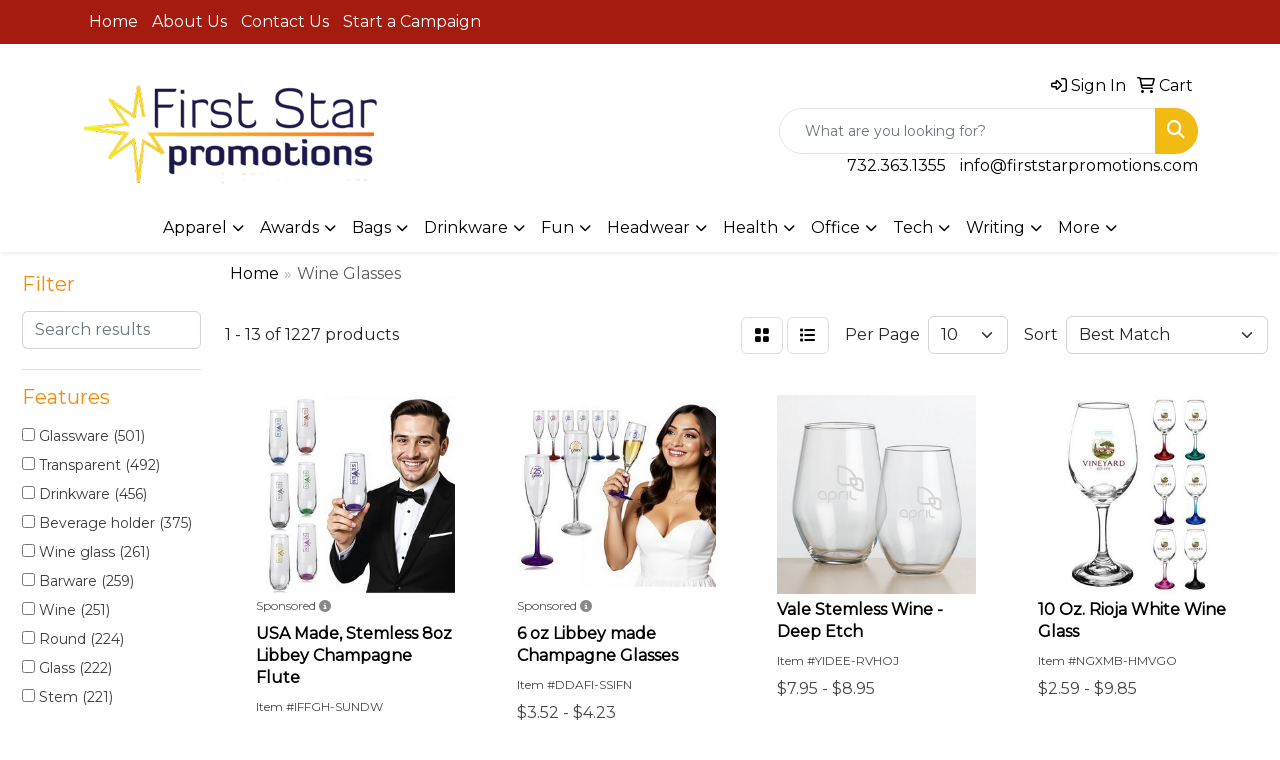

--- FILE ---
content_type: text/html
request_url: https://www.firststarpromo.com/ws/ws.dll/StartSrch?UID=26946&WENavID=19134612
body_size: 11383
content:
<!DOCTYPE html>
<html lang="en"><head>
<meta charset="utf-8">
<meta http-equiv="X-UA-Compatible" content="IE=edge">
<meta name="viewport" content="width=device-width, initial-scale=1">
<!-- The above 3 meta tags *must* come first in the head; any other head content must come *after* these tags -->


<link href="/distsite/styles/8/css/bootstrap.min.css" rel="stylesheet" />
<link href="https://fonts.googleapis.com/css?family=Open+Sans:400,600|Oswald:400,600" rel="stylesheet">
<link href="/distsite/styles/8/css/owl.carousel.min.css" rel="stylesheet">
<link href="/distsite/styles/8/css/nouislider.css" rel="stylesheet">
<!--<link href="/distsite/styles/8/css/menu.css" rel="stylesheet"/>-->
<link href="/distsite/styles/8/css/flexslider.css" rel="stylesheet">
<link href="/distsite/styles/8/css/all.min.css" rel="stylesheet">
<link href="/distsite/styles/8/css/slick/slick.css" rel="stylesheet"/>
<link href="/distsite/styles/8/css/lightbox/lightbox.css" rel="stylesheet"  />
<link href="/distsite/styles/8/css/yamm.css" rel="stylesheet" />
<!-- Custom styles for this theme -->
<link href="/we/we.dll/StyleSheet?UN=26946&Type=WETheme&TS=C45470.4041898148" rel="stylesheet">
<!-- Custom styles for this theme -->
<link href="/we/we.dll/StyleSheet?UN=26946&Type=WETheme-PS&TS=C45470.4041898148" rel="stylesheet">


<!-- HTML5 shim and Respond.js for IE8 support of HTML5 elements and media queries -->
<!--[if lt IE 9]>
      <script src="https://oss.maxcdn.com/html5shiv/3.7.3/html5shiv.min.js"></script>
      <script src="https://oss.maxcdn.com/respond/1.4.2/respond.min.js"></script>
    <![endif]-->

</head>

<body style="background:#fff;">


  <!-- Slide-Out Menu -->
  <div id="filter-menu" class="filter-menu">
    <button id="close-menu" class="btn-close"></button>
    <div class="menu-content">
      
<aside class="filter-sidebar">



<div class="filter-section first">
	<h2>Filter</h2>
	 <div class="input-group mb-3">
	 <input type="text" style="border-right:0;" placeholder="Search results" class="form-control text-search-within-results" name="SearchWithinResults" value="" maxlength="100" onkeyup="HandleTextFilter(event);">
	  <label class="input-group-text" style="background-color:#fff;"><a  style="display:none;" href="javascript:void(0);" class="remove-filter" data-toggle="tooltip" title="Clear" onclick="ClearTextFilter();"><i class="far fa-times" aria-hidden="true"></i> <span class="fa-sr-only">x</span></a></label>
	</div>
</div>

<a href="javascript:void(0);" class="clear-filters"  style="display:none;" onclick="ClearDrillDown();">Clear all filters</a>

<div class="filter-section"  style="display:none;">
	<h2>Categories</h2>

	<div class="filter-list">

	 

		<!-- wrapper for more filters -->
        <div class="show-filter">

		</div><!-- showfilters -->

	</div>

		<a href="#" class="show-more"  style="display:none;" >Show more</a>
</div>


<div class="filter-section" >
	<h2>Features</h2>

		<div class="filter-list">

	  		<div class="checkbox"><label><input class="filtercheckbox" type="checkbox" name="2|Glassware" ><span> Glassware (501)</span></label></div><div class="checkbox"><label><input class="filtercheckbox" type="checkbox" name="2|Transparent" ><span> Transparent (492)</span></label></div><div class="checkbox"><label><input class="filtercheckbox" type="checkbox" name="2|Drinkware" ><span> Drinkware (456)</span></label></div><div class="checkbox"><label><input class="filtercheckbox" type="checkbox" name="2|Beverage holder" ><span> Beverage holder (375)</span></label></div><div class="checkbox"><label><input class="filtercheckbox" type="checkbox" name="2|Wine glass" ><span> Wine glass (261)</span></label></div><div class="checkbox"><label><input class="filtercheckbox" type="checkbox" name="2|Barware" ><span> Barware (259)</span></label></div><div class="checkbox"><label><input class="filtercheckbox" type="checkbox" name="2|Wine" ><span> Wine (251)</span></label></div><div class="checkbox"><label><input class="filtercheckbox" type="checkbox" name="2|Round" ><span> Round (224)</span></label></div><div class="checkbox"><label><input class="filtercheckbox" type="checkbox" name="2|Glass" ><span> Glass (222)</span></label></div><div class="checkbox"><label><input class="filtercheckbox" type="checkbox" name="2|Stem" ><span> Stem (221)</span></label></div><div class="show-filter"><div class="checkbox"><label><input class="filtercheckbox" type="checkbox" name="2|Long stem" ><span> Long stem (138)</span></label></div><div class="checkbox"><label><input class="filtercheckbox" type="checkbox" name="2|Stemware" ><span> Stemware (123)</span></label></div><div class="checkbox"><label><input class="filtercheckbox" type="checkbox" name="2|Wide mouth" ><span> Wide mouth (116)</span></label></div><div class="checkbox"><label><input class="filtercheckbox" type="checkbox" name="2|Drink holder" ><span> Drink holder (115)</span></label></div><div class="checkbox"><label><input class="filtercheckbox" type="checkbox" name="2|Hand wash" ><span> Hand wash (108)</span></label></div><div class="checkbox"><label><input class="filtercheckbox" type="checkbox" name="2|Wine holder" ><span> Wine holder (108)</span></label></div><div class="checkbox"><label><input class="filtercheckbox" type="checkbox" name="2|Flute" ><span> Flute (106)</span></label></div><div class="checkbox"><label><input class="filtercheckbox" type="checkbox" name="2|Champagne" ><span> Champagne (99)</span></label></div><div class="checkbox"><label><input class="filtercheckbox" type="checkbox" name="2|Round base" ><span> Round base (99)</span></label></div><div class="checkbox"><label><input class="filtercheckbox" type="checkbox" name="2|Plastic" ><span> Plastic (98)</span></label></div><div class="checkbox"><label><input class="filtercheckbox" type="checkbox" name="2|Winery" ><span> Winery (93)</span></label></div><div class="checkbox"><label><input class="filtercheckbox" type="checkbox" name="2|Reusable" ><span> Reusable (82)</span></label></div><div class="checkbox"><label><input class="filtercheckbox" type="checkbox" name="2|Wine glasses" ><span> Wine glasses (81)</span></label></div><div class="checkbox"><label><input class="filtercheckbox" type="checkbox" name="2|Footed" ><span> Footed (79)</span></label></div><div class="checkbox"><label><input class="filtercheckbox" type="checkbox" name="2|Acrylic" ><span> Acrylic (74)</span></label></div><div class="checkbox"><label><input class="filtercheckbox" type="checkbox" name="2|Beverage container" ><span> Beverage container (71)</span></label></div><div class="checkbox"><label><input class="filtercheckbox" type="checkbox" name="2|Bpa free" ><span> Bpa free (71)</span></label></div><div class="checkbox"><label><input class="filtercheckbox" type="checkbox" name="2|Goblet" ><span> Goblet (68)</span></label></div><div class="checkbox"><label><input class="filtercheckbox" type="checkbox" name="2|Crystal" ><span> Crystal (67)</span></label></div><div class="checkbox"><label><input class="filtercheckbox" type="checkbox" name="2|Dishwasher safe" ><span> Dishwasher safe (67)</span></label></div><div class="checkbox"><label><input class="filtercheckbox" type="checkbox" name="2|Clear" ><span> Clear (66)</span></label></div><div class="checkbox"><label><input class="filtercheckbox" type="checkbox" name="2|Red wine" ><span> Red wine (66)</span></label></div><div class="checkbox"><label><input class="filtercheckbox" type="checkbox" name="2|Champagne flute" ><span> Champagne flute (65)</span></label></div><div class="checkbox"><label><input class="filtercheckbox" type="checkbox" name="2|Drinking" ><span> Drinking (64)</span></label></div><div class="checkbox"><label><input class="filtercheckbox" type="checkbox" name="2|Decanters" ><span> Decanters (63)</span></label></div><div class="checkbox"><label><input class="filtercheckbox" type="checkbox" name="2|Gifts" ><span> Gifts (63)</span></label></div><div class="checkbox"><label><input class="filtercheckbox" type="checkbox" name="2|Restaurant" ><span> Restaurant (62)</span></label></div><div class="checkbox"><label><input class="filtercheckbox" type="checkbox" name="2|Crystal glass" ><span> Crystal glass (60)</span></label></div><div class="checkbox"><label><input class="filtercheckbox" type="checkbox" name="2|Round bowl" ><span> Round bowl (59)</span></label></div><div class="checkbox"><label><input class="filtercheckbox" type="checkbox" name="2|Carafes" ><span> Carafes (58)</span></label></div><div class="checkbox"><label><input class="filtercheckbox" type="checkbox" name="2|Wine taster" ><span> Wine taster (56)</span></label></div><div class="checkbox"><label><input class="filtercheckbox" type="checkbox" name="2|Cocktail" ><span> Cocktail (55)</span></label></div><div class="checkbox"><label><input class="filtercheckbox" type="checkbox" name="2|Flat bottom" ><span> Flat bottom (55)</span></label></div><div class="checkbox"><label><input class="filtercheckbox" type="checkbox" name="2|Glasses" ><span> Glasses (55)</span></label></div><div class="checkbox"><label><input class="filtercheckbox" type="checkbox" name="2|Circle" ><span> Circle (54)</span></label></div><div class="checkbox"><label><input class="filtercheckbox" type="checkbox" name="2|Whiskey" ><span> Whiskey (54)</span></label></div><div class="checkbox"><label><input class="filtercheckbox" type="checkbox" name="2|Spirits" ><span> Spirits (52)</span></label></div><div class="checkbox"><label><input class="filtercheckbox" type="checkbox" name="2|10 oz." ><span> 10 oz. (51)</span></label></div><div class="checkbox"><label><input class="filtercheckbox" type="checkbox" name="2|Kitchenware" ><span> Kitchenware (47)</span></label></div><div class="checkbox"><label><input class="filtercheckbox" type="checkbox" name="2|Recyclable" ><span> Recyclable (47)</span></label></div></div>

			<!-- wrapper for more filters -->
			<div class="show-filter">

			</div><!-- showfilters -->
 		</div>
		<a href="#" class="show-more"  >Show more</a>


</div>


<div class="filter-section" >
	<h2>Colors</h2>

		<div class="filter-list">

		  	<div class="checkbox"><label><input class="filtercheckbox" type="checkbox" name="1|Clear" ><span> Clear (956)</span></label></div><div class="checkbox"><label><input class="filtercheckbox" type="checkbox" name="1|Black" ><span> Black (103)</span></label></div><div class="checkbox"><label><input class="filtercheckbox" type="checkbox" name="1|Red" ><span> Red (97)</span></label></div><div class="checkbox"><label><input class="filtercheckbox" type="checkbox" name="1|Blue" ><span> Blue (89)</span></label></div><div class="checkbox"><label><input class="filtercheckbox" type="checkbox" name="1|Pink" ><span> Pink (69)</span></label></div><div class="checkbox"><label><input class="filtercheckbox" type="checkbox" name="1|Green" ><span> Green (61)</span></label></div><div class="checkbox"><label><input class="filtercheckbox" type="checkbox" name="1|Purple" ><span> Purple (61)</span></label></div><div class="checkbox"><label><input class="filtercheckbox" type="checkbox" name="1|Silver" ><span> Silver (47)</span></label></div><div class="checkbox"><label><input class="filtercheckbox" type="checkbox" name="1|Clear." ><span> Clear. (44)</span></label></div><div class="checkbox"><label><input class="filtercheckbox" type="checkbox" name="1|White" ><span> White (32)</span></label></div><div class="show-filter"><div class="checkbox"><label><input class="filtercheckbox" type="checkbox" name="1|Clear/red" ><span> Clear/red (29)</span></label></div><div class="checkbox"><label><input class="filtercheckbox" type="checkbox" name="1|Clear/blue" ><span> Clear/blue (26)</span></label></div><div class="checkbox"><label><input class="filtercheckbox" type="checkbox" name="1|Clear/green" ><span> Clear/green (22)</span></label></div><div class="checkbox"><label><input class="filtercheckbox" type="checkbox" name="1|Gold" ><span> Gold (22)</span></label></div><div class="checkbox"><label><input class="filtercheckbox" type="checkbox" name="1|Clear/green stem" ><span> Clear/green stem (21)</span></label></div><div class="checkbox"><label><input class="filtercheckbox" type="checkbox" name="1|Clear/yellow stem" ><span> Clear/yellow stem (20)</span></label></div><div class="checkbox"><label><input class="filtercheckbox" type="checkbox" name="1|Clear/purple" ><span> Clear/purple (17)</span></label></div><div class="checkbox"><label><input class="filtercheckbox" type="checkbox" name="1|Clear/orange" ><span> Clear/orange (16)</span></label></div><div class="checkbox"><label><input class="filtercheckbox" type="checkbox" name="1|Clear/pink" ><span> Clear/pink (16)</span></label></div><div class="checkbox"><label><input class="filtercheckbox" type="checkbox" name="1|Clear/yellow" ><span> Clear/yellow (16)</span></label></div><div class="checkbox"><label><input class="filtercheckbox" type="checkbox" name="1|Clear/blue stem" ><span> Clear/blue stem (15)</span></label></div><div class="checkbox"><label><input class="filtercheckbox" type="checkbox" name="1|Clear/red stem" ><span> Clear/red stem (15)</span></label></div><div class="checkbox"><label><input class="filtercheckbox" type="checkbox" name="1|Various" ><span> Various (15)</span></label></div><div class="checkbox"><label><input class="filtercheckbox" type="checkbox" name="1|Clear/orange stem" ><span> Clear/orange stem (14)</span></label></div><div class="checkbox"><label><input class="filtercheckbox" type="checkbox" name="1|Rose gold" ><span> Rose gold (14)</span></label></div><div class="checkbox"><label><input class="filtercheckbox" type="checkbox" name="1|Clear/black stem" ><span> Clear/black stem (13)</span></label></div><div class="checkbox"><label><input class="filtercheckbox" type="checkbox" name="1|Clear/white" ><span> Clear/white (11)</span></label></div><div class="checkbox"><label><input class="filtercheckbox" type="checkbox" name="1|Yellow" ><span> Yellow (11)</span></label></div><div class="checkbox"><label><input class="filtercheckbox" type="checkbox" name="1|Clear/purple stem" ><span> Clear/purple stem (10)</span></label></div><div class="checkbox"><label><input class="filtercheckbox" type="checkbox" name="1|Orange" ><span> Orange (10)</span></label></div><div class="checkbox"><label><input class="filtercheckbox" type="checkbox" name="1|Clear/black" ><span> Clear/black (9)</span></label></div><div class="checkbox"><label><input class="filtercheckbox" type="checkbox" name="1|Clear/black/blue/red/green" ><span> Clear/black/blue/red/green (8)</span></label></div><div class="checkbox"><label><input class="filtercheckbox" type="checkbox" name="1|Clear/blue led" ><span> Clear/blue led (8)</span></label></div><div class="checkbox"><label><input class="filtercheckbox" type="checkbox" name="1|Clear/green led" ><span> Clear/green led (8)</span></label></div><div class="checkbox"><label><input class="filtercheckbox" type="checkbox" name="1|Clear/orange led" ><span> Clear/orange led (8)</span></label></div><div class="checkbox"><label><input class="filtercheckbox" type="checkbox" name="1|Clear/pink led" ><span> Clear/pink led (8)</span></label></div><div class="checkbox"><label><input class="filtercheckbox" type="checkbox" name="1|Clear/purple led" ><span> Clear/purple led (8)</span></label></div><div class="checkbox"><label><input class="filtercheckbox" type="checkbox" name="1|Clear/red led" ><span> Clear/red led (8)</span></label></div><div class="checkbox"><label><input class="filtercheckbox" type="checkbox" name="1|Clear/white led" ><span> Clear/white led (8)</span></label></div><div class="checkbox"><label><input class="filtercheckbox" type="checkbox" name="1|Clear/yellow led" ><span> Clear/yellow led (8)</span></label></div><div class="checkbox"><label><input class="filtercheckbox" type="checkbox" name="1|Clear/brown stem" ><span> Clear/brown stem (7)</span></label></div><div class="checkbox"><label><input class="filtercheckbox" type="checkbox" name="1|Clear/white/blue/red/green" ><span> Clear/white/blue/red/green (6)</span></label></div><div class="checkbox"><label><input class="filtercheckbox" type="checkbox" name="1|Gray" ><span> Gray (6)</span></label></div><div class="checkbox"><label><input class="filtercheckbox" type="checkbox" name="1|Pink/clear" ><span> Pink/clear (5)</span></label></div><div class="checkbox"><label><input class="filtercheckbox" type="checkbox" name="1|Black/clear" ><span> Black/clear (4)</span></label></div><div class="checkbox"><label><input class="filtercheckbox" type="checkbox" name="1|Brass" ><span> Brass (4)</span></label></div><div class="checkbox"><label><input class="filtercheckbox" type="checkbox" name="1|Clear glass" ><span> Clear glass (4)</span></label></div><div class="checkbox"><label><input class="filtercheckbox" type="checkbox" name="1|Clear/assorted" ><span> Clear/assorted (4)</span></label></div><div class="checkbox"><label><input class="filtercheckbox" type="checkbox" name="1|Frosted clear/black" ><span> Frosted clear/black (4)</span></label></div><div class="checkbox"><label><input class="filtercheckbox" type="checkbox" name="1|Transparent" ><span> Transparent (4)</span></label></div></div>


			<!-- wrapper for more filters -->
			<div class="show-filter">

			</div><!-- showfilters -->

		  </div>

		<a href="#" class="show-more"  >Show more</a>
</div>


<div class="filter-section"  >
	<h2>Price Range</h2>
	<div class="filter-price-wrap">
		<div class="filter-price-inner">
			<div class="input-group">
				<span class="input-group-text input-group-text-white">$</span>
				<input type="text" class="form-control form-control-sm filter-min-prices" name="min-prices" value="" placeholder="Min" onkeyup="HandlePriceFilter(event);">
			</div>
			<div class="input-group">
				<span class="input-group-text input-group-text-white">$</span>
				<input type="text" class="form-control form-control-sm filter-max-prices" name="max-prices" value="" placeholder="Max" onkeyup="HandlePriceFilter(event);">
			</div>
		</div>
		<a href="javascript:void(0)" onclick="SetPriceFilter();" ><i class="fa-solid fa-chevron-right"></i></a>
	</div>
</div>

<div class="filter-section"   >
	<h2>Quantity</h2>
	<div class="filter-price-wrap mb-2">
		<input type="text" class="form-control form-control-sm filter-quantity" value="" placeholder="Qty" onkeyup="HandleQuantityFilter(event);">
		<a href="javascript:void(0)" onclick="SetQuantityFilter();"><i class="fa-solid fa-chevron-right"></i></a>
	</div>
</div>




	</aside>

    </div>
</div>




	<div class="container-fluid">
		<div class="row">

			<div class="col-md-3 col-lg-2">
        <div class="d-none d-md-block">
          <div id="desktop-filter">
            
<aside class="filter-sidebar">



<div class="filter-section first">
	<h2>Filter</h2>
	 <div class="input-group mb-3">
	 <input type="text" style="border-right:0;" placeholder="Search results" class="form-control text-search-within-results" name="SearchWithinResults" value="" maxlength="100" onkeyup="HandleTextFilter(event);">
	  <label class="input-group-text" style="background-color:#fff;"><a  style="display:none;" href="javascript:void(0);" class="remove-filter" data-toggle="tooltip" title="Clear" onclick="ClearTextFilter();"><i class="far fa-times" aria-hidden="true"></i> <span class="fa-sr-only">x</span></a></label>
	</div>
</div>

<a href="javascript:void(0);" class="clear-filters"  style="display:none;" onclick="ClearDrillDown();">Clear all filters</a>

<div class="filter-section"  style="display:none;">
	<h2>Categories</h2>

	<div class="filter-list">

	 

		<!-- wrapper for more filters -->
        <div class="show-filter">

		</div><!-- showfilters -->

	</div>

		<a href="#" class="show-more"  style="display:none;" >Show more</a>
</div>


<div class="filter-section" >
	<h2>Features</h2>

		<div class="filter-list">

	  		<div class="checkbox"><label><input class="filtercheckbox" type="checkbox" name="2|Glassware" ><span> Glassware (501)</span></label></div><div class="checkbox"><label><input class="filtercheckbox" type="checkbox" name="2|Transparent" ><span> Transparent (492)</span></label></div><div class="checkbox"><label><input class="filtercheckbox" type="checkbox" name="2|Drinkware" ><span> Drinkware (456)</span></label></div><div class="checkbox"><label><input class="filtercheckbox" type="checkbox" name="2|Beverage holder" ><span> Beverage holder (375)</span></label></div><div class="checkbox"><label><input class="filtercheckbox" type="checkbox" name="2|Wine glass" ><span> Wine glass (261)</span></label></div><div class="checkbox"><label><input class="filtercheckbox" type="checkbox" name="2|Barware" ><span> Barware (259)</span></label></div><div class="checkbox"><label><input class="filtercheckbox" type="checkbox" name="2|Wine" ><span> Wine (251)</span></label></div><div class="checkbox"><label><input class="filtercheckbox" type="checkbox" name="2|Round" ><span> Round (224)</span></label></div><div class="checkbox"><label><input class="filtercheckbox" type="checkbox" name="2|Glass" ><span> Glass (222)</span></label></div><div class="checkbox"><label><input class="filtercheckbox" type="checkbox" name="2|Stem" ><span> Stem (221)</span></label></div><div class="show-filter"><div class="checkbox"><label><input class="filtercheckbox" type="checkbox" name="2|Long stem" ><span> Long stem (138)</span></label></div><div class="checkbox"><label><input class="filtercheckbox" type="checkbox" name="2|Stemware" ><span> Stemware (123)</span></label></div><div class="checkbox"><label><input class="filtercheckbox" type="checkbox" name="2|Wide mouth" ><span> Wide mouth (116)</span></label></div><div class="checkbox"><label><input class="filtercheckbox" type="checkbox" name="2|Drink holder" ><span> Drink holder (115)</span></label></div><div class="checkbox"><label><input class="filtercheckbox" type="checkbox" name="2|Hand wash" ><span> Hand wash (108)</span></label></div><div class="checkbox"><label><input class="filtercheckbox" type="checkbox" name="2|Wine holder" ><span> Wine holder (108)</span></label></div><div class="checkbox"><label><input class="filtercheckbox" type="checkbox" name="2|Flute" ><span> Flute (106)</span></label></div><div class="checkbox"><label><input class="filtercheckbox" type="checkbox" name="2|Champagne" ><span> Champagne (99)</span></label></div><div class="checkbox"><label><input class="filtercheckbox" type="checkbox" name="2|Round base" ><span> Round base (99)</span></label></div><div class="checkbox"><label><input class="filtercheckbox" type="checkbox" name="2|Plastic" ><span> Plastic (98)</span></label></div><div class="checkbox"><label><input class="filtercheckbox" type="checkbox" name="2|Winery" ><span> Winery (93)</span></label></div><div class="checkbox"><label><input class="filtercheckbox" type="checkbox" name="2|Reusable" ><span> Reusable (82)</span></label></div><div class="checkbox"><label><input class="filtercheckbox" type="checkbox" name="2|Wine glasses" ><span> Wine glasses (81)</span></label></div><div class="checkbox"><label><input class="filtercheckbox" type="checkbox" name="2|Footed" ><span> Footed (79)</span></label></div><div class="checkbox"><label><input class="filtercheckbox" type="checkbox" name="2|Acrylic" ><span> Acrylic (74)</span></label></div><div class="checkbox"><label><input class="filtercheckbox" type="checkbox" name="2|Beverage container" ><span> Beverage container (71)</span></label></div><div class="checkbox"><label><input class="filtercheckbox" type="checkbox" name="2|Bpa free" ><span> Bpa free (71)</span></label></div><div class="checkbox"><label><input class="filtercheckbox" type="checkbox" name="2|Goblet" ><span> Goblet (68)</span></label></div><div class="checkbox"><label><input class="filtercheckbox" type="checkbox" name="2|Crystal" ><span> Crystal (67)</span></label></div><div class="checkbox"><label><input class="filtercheckbox" type="checkbox" name="2|Dishwasher safe" ><span> Dishwasher safe (67)</span></label></div><div class="checkbox"><label><input class="filtercheckbox" type="checkbox" name="2|Clear" ><span> Clear (66)</span></label></div><div class="checkbox"><label><input class="filtercheckbox" type="checkbox" name="2|Red wine" ><span> Red wine (66)</span></label></div><div class="checkbox"><label><input class="filtercheckbox" type="checkbox" name="2|Champagne flute" ><span> Champagne flute (65)</span></label></div><div class="checkbox"><label><input class="filtercheckbox" type="checkbox" name="2|Drinking" ><span> Drinking (64)</span></label></div><div class="checkbox"><label><input class="filtercheckbox" type="checkbox" name="2|Decanters" ><span> Decanters (63)</span></label></div><div class="checkbox"><label><input class="filtercheckbox" type="checkbox" name="2|Gifts" ><span> Gifts (63)</span></label></div><div class="checkbox"><label><input class="filtercheckbox" type="checkbox" name="2|Restaurant" ><span> Restaurant (62)</span></label></div><div class="checkbox"><label><input class="filtercheckbox" type="checkbox" name="2|Crystal glass" ><span> Crystal glass (60)</span></label></div><div class="checkbox"><label><input class="filtercheckbox" type="checkbox" name="2|Round bowl" ><span> Round bowl (59)</span></label></div><div class="checkbox"><label><input class="filtercheckbox" type="checkbox" name="2|Carafes" ><span> Carafes (58)</span></label></div><div class="checkbox"><label><input class="filtercheckbox" type="checkbox" name="2|Wine taster" ><span> Wine taster (56)</span></label></div><div class="checkbox"><label><input class="filtercheckbox" type="checkbox" name="2|Cocktail" ><span> Cocktail (55)</span></label></div><div class="checkbox"><label><input class="filtercheckbox" type="checkbox" name="2|Flat bottom" ><span> Flat bottom (55)</span></label></div><div class="checkbox"><label><input class="filtercheckbox" type="checkbox" name="2|Glasses" ><span> Glasses (55)</span></label></div><div class="checkbox"><label><input class="filtercheckbox" type="checkbox" name="2|Circle" ><span> Circle (54)</span></label></div><div class="checkbox"><label><input class="filtercheckbox" type="checkbox" name="2|Whiskey" ><span> Whiskey (54)</span></label></div><div class="checkbox"><label><input class="filtercheckbox" type="checkbox" name="2|Spirits" ><span> Spirits (52)</span></label></div><div class="checkbox"><label><input class="filtercheckbox" type="checkbox" name="2|10 oz." ><span> 10 oz. (51)</span></label></div><div class="checkbox"><label><input class="filtercheckbox" type="checkbox" name="2|Kitchenware" ><span> Kitchenware (47)</span></label></div><div class="checkbox"><label><input class="filtercheckbox" type="checkbox" name="2|Recyclable" ><span> Recyclable (47)</span></label></div></div>

			<!-- wrapper for more filters -->
			<div class="show-filter">

			</div><!-- showfilters -->
 		</div>
		<a href="#" class="show-more"  >Show more</a>


</div>


<div class="filter-section" >
	<h2>Colors</h2>

		<div class="filter-list">

		  	<div class="checkbox"><label><input class="filtercheckbox" type="checkbox" name="1|Clear" ><span> Clear (956)</span></label></div><div class="checkbox"><label><input class="filtercheckbox" type="checkbox" name="1|Black" ><span> Black (103)</span></label></div><div class="checkbox"><label><input class="filtercheckbox" type="checkbox" name="1|Red" ><span> Red (97)</span></label></div><div class="checkbox"><label><input class="filtercheckbox" type="checkbox" name="1|Blue" ><span> Blue (89)</span></label></div><div class="checkbox"><label><input class="filtercheckbox" type="checkbox" name="1|Pink" ><span> Pink (69)</span></label></div><div class="checkbox"><label><input class="filtercheckbox" type="checkbox" name="1|Green" ><span> Green (61)</span></label></div><div class="checkbox"><label><input class="filtercheckbox" type="checkbox" name="1|Purple" ><span> Purple (61)</span></label></div><div class="checkbox"><label><input class="filtercheckbox" type="checkbox" name="1|Silver" ><span> Silver (47)</span></label></div><div class="checkbox"><label><input class="filtercheckbox" type="checkbox" name="1|Clear." ><span> Clear. (44)</span></label></div><div class="checkbox"><label><input class="filtercheckbox" type="checkbox" name="1|White" ><span> White (32)</span></label></div><div class="show-filter"><div class="checkbox"><label><input class="filtercheckbox" type="checkbox" name="1|Clear/red" ><span> Clear/red (29)</span></label></div><div class="checkbox"><label><input class="filtercheckbox" type="checkbox" name="1|Clear/blue" ><span> Clear/blue (26)</span></label></div><div class="checkbox"><label><input class="filtercheckbox" type="checkbox" name="1|Clear/green" ><span> Clear/green (22)</span></label></div><div class="checkbox"><label><input class="filtercheckbox" type="checkbox" name="1|Gold" ><span> Gold (22)</span></label></div><div class="checkbox"><label><input class="filtercheckbox" type="checkbox" name="1|Clear/green stem" ><span> Clear/green stem (21)</span></label></div><div class="checkbox"><label><input class="filtercheckbox" type="checkbox" name="1|Clear/yellow stem" ><span> Clear/yellow stem (20)</span></label></div><div class="checkbox"><label><input class="filtercheckbox" type="checkbox" name="1|Clear/purple" ><span> Clear/purple (17)</span></label></div><div class="checkbox"><label><input class="filtercheckbox" type="checkbox" name="1|Clear/orange" ><span> Clear/orange (16)</span></label></div><div class="checkbox"><label><input class="filtercheckbox" type="checkbox" name="1|Clear/pink" ><span> Clear/pink (16)</span></label></div><div class="checkbox"><label><input class="filtercheckbox" type="checkbox" name="1|Clear/yellow" ><span> Clear/yellow (16)</span></label></div><div class="checkbox"><label><input class="filtercheckbox" type="checkbox" name="1|Clear/blue stem" ><span> Clear/blue stem (15)</span></label></div><div class="checkbox"><label><input class="filtercheckbox" type="checkbox" name="1|Clear/red stem" ><span> Clear/red stem (15)</span></label></div><div class="checkbox"><label><input class="filtercheckbox" type="checkbox" name="1|Various" ><span> Various (15)</span></label></div><div class="checkbox"><label><input class="filtercheckbox" type="checkbox" name="1|Clear/orange stem" ><span> Clear/orange stem (14)</span></label></div><div class="checkbox"><label><input class="filtercheckbox" type="checkbox" name="1|Rose gold" ><span> Rose gold (14)</span></label></div><div class="checkbox"><label><input class="filtercheckbox" type="checkbox" name="1|Clear/black stem" ><span> Clear/black stem (13)</span></label></div><div class="checkbox"><label><input class="filtercheckbox" type="checkbox" name="1|Clear/white" ><span> Clear/white (11)</span></label></div><div class="checkbox"><label><input class="filtercheckbox" type="checkbox" name="1|Yellow" ><span> Yellow (11)</span></label></div><div class="checkbox"><label><input class="filtercheckbox" type="checkbox" name="1|Clear/purple stem" ><span> Clear/purple stem (10)</span></label></div><div class="checkbox"><label><input class="filtercheckbox" type="checkbox" name="1|Orange" ><span> Orange (10)</span></label></div><div class="checkbox"><label><input class="filtercheckbox" type="checkbox" name="1|Clear/black" ><span> Clear/black (9)</span></label></div><div class="checkbox"><label><input class="filtercheckbox" type="checkbox" name="1|Clear/black/blue/red/green" ><span> Clear/black/blue/red/green (8)</span></label></div><div class="checkbox"><label><input class="filtercheckbox" type="checkbox" name="1|Clear/blue led" ><span> Clear/blue led (8)</span></label></div><div class="checkbox"><label><input class="filtercheckbox" type="checkbox" name="1|Clear/green led" ><span> Clear/green led (8)</span></label></div><div class="checkbox"><label><input class="filtercheckbox" type="checkbox" name="1|Clear/orange led" ><span> Clear/orange led (8)</span></label></div><div class="checkbox"><label><input class="filtercheckbox" type="checkbox" name="1|Clear/pink led" ><span> Clear/pink led (8)</span></label></div><div class="checkbox"><label><input class="filtercheckbox" type="checkbox" name="1|Clear/purple led" ><span> Clear/purple led (8)</span></label></div><div class="checkbox"><label><input class="filtercheckbox" type="checkbox" name="1|Clear/red led" ><span> Clear/red led (8)</span></label></div><div class="checkbox"><label><input class="filtercheckbox" type="checkbox" name="1|Clear/white led" ><span> Clear/white led (8)</span></label></div><div class="checkbox"><label><input class="filtercheckbox" type="checkbox" name="1|Clear/yellow led" ><span> Clear/yellow led (8)</span></label></div><div class="checkbox"><label><input class="filtercheckbox" type="checkbox" name="1|Clear/brown stem" ><span> Clear/brown stem (7)</span></label></div><div class="checkbox"><label><input class="filtercheckbox" type="checkbox" name="1|Clear/white/blue/red/green" ><span> Clear/white/blue/red/green (6)</span></label></div><div class="checkbox"><label><input class="filtercheckbox" type="checkbox" name="1|Gray" ><span> Gray (6)</span></label></div><div class="checkbox"><label><input class="filtercheckbox" type="checkbox" name="1|Pink/clear" ><span> Pink/clear (5)</span></label></div><div class="checkbox"><label><input class="filtercheckbox" type="checkbox" name="1|Black/clear" ><span> Black/clear (4)</span></label></div><div class="checkbox"><label><input class="filtercheckbox" type="checkbox" name="1|Brass" ><span> Brass (4)</span></label></div><div class="checkbox"><label><input class="filtercheckbox" type="checkbox" name="1|Clear glass" ><span> Clear glass (4)</span></label></div><div class="checkbox"><label><input class="filtercheckbox" type="checkbox" name="1|Clear/assorted" ><span> Clear/assorted (4)</span></label></div><div class="checkbox"><label><input class="filtercheckbox" type="checkbox" name="1|Frosted clear/black" ><span> Frosted clear/black (4)</span></label></div><div class="checkbox"><label><input class="filtercheckbox" type="checkbox" name="1|Transparent" ><span> Transparent (4)</span></label></div></div>


			<!-- wrapper for more filters -->
			<div class="show-filter">

			</div><!-- showfilters -->

		  </div>

		<a href="#" class="show-more"  >Show more</a>
</div>


<div class="filter-section"  >
	<h2>Price Range</h2>
	<div class="filter-price-wrap">
		<div class="filter-price-inner">
			<div class="input-group">
				<span class="input-group-text input-group-text-white">$</span>
				<input type="text" class="form-control form-control-sm filter-min-prices" name="min-prices" value="" placeholder="Min" onkeyup="HandlePriceFilter(event);">
			</div>
			<div class="input-group">
				<span class="input-group-text input-group-text-white">$</span>
				<input type="text" class="form-control form-control-sm filter-max-prices" name="max-prices" value="" placeholder="Max" onkeyup="HandlePriceFilter(event);">
			</div>
		</div>
		<a href="javascript:void(0)" onclick="SetPriceFilter();" ><i class="fa-solid fa-chevron-right"></i></a>
	</div>
</div>

<div class="filter-section"   >
	<h2>Quantity</h2>
	<div class="filter-price-wrap mb-2">
		<input type="text" class="form-control form-control-sm filter-quantity" value="" placeholder="Qty" onkeyup="HandleQuantityFilter(event);">
		<a href="javascript:void(0)" onclick="SetQuantityFilter();"><i class="fa-solid fa-chevron-right"></i></a>
	</div>
</div>




	</aside>

          </div>
        </div>
			</div>

			<div class="col-md-9 col-lg-10">
				

				<ol class="breadcrumb"  >
              		<li><a href="https://www.firststarpromo.com" target="_top">Home</a></li>
             	 	<li class="active">Wine Glasses</li>
            	</ol>




				<div id="product-list-controls">

				
						<div class="d-flex align-items-center justify-content-between">
							<div class="d-none d-md-block me-3">
								1 - 13 of  1227 <span class="d-none d-lg-inline">products</span>
							</div>
					  
						  <!-- Right Aligned Controls -->
						  <div class="product-controls-right d-flex align-items-center">
       
              <button id="show-filter-button" class="btn btn-control d-block d-md-none"><i class="fa-solid fa-filter" aria-hidden="true"></i></button>

							
							<span class="me-3">
								<a href="/ws/ws.dll/StartSrch?UID=26946&WENavID=19134612&View=T&ST=26012206275756355904282510" class="btn btn-control grid" title="Change to Grid View"><i class="fa-solid fa-grid-2" aria-hidden="true"></i>  <span class="fa-sr-only">Grid</span></a>
								<a href="/ws/ws.dll/StartSrch?UID=26946&WENavID=19134612&View=L&ST=26012206275756355904282510" class="btn btn-control" title="Change to List View"><i class="fa-solid fa-list"></i> <span class="fa-sr-only">List</span></a>
							</span>
							
					  
							<!-- Number of Items Per Page -->
							<div class="me-2 d-none d-lg-block">
								<label>Per Page</label>
							</div>
							<div class="me-3 d-none d-md-block">
								<select class="form-select notranslate" onchange="GoToNewURL(this);" aria-label="Items per page">
									<option value="/ws/ws.dll/StartSrch?UID=26946&WENavID=19134612&ST=26012206275756355904282510&PPP=10" selected>10</option><option value="/ws/ws.dll/StartSrch?UID=26946&WENavID=19134612&ST=26012206275756355904282510&PPP=25" >25</option><option value="/ws/ws.dll/StartSrch?UID=26946&WENavID=19134612&ST=26012206275756355904282510&PPP=50" >50</option><option value="/ws/ws.dll/StartSrch?UID=26946&WENavID=19134612&ST=26012206275756355904282510&PPP=100" >100</option><option value="/ws/ws.dll/StartSrch?UID=26946&WENavID=19134612&ST=26012206275756355904282510&PPP=250" >250</option>
								
								</select>
							</div>
					  
							<!-- Sort By -->
							<div class="d-none d-lg-block me-2">
								<label>Sort</label>
							</div>
							<div>
								<select class="form-select" onchange="GoToNewURL(this);">
									<option value="/ws/ws.dll/StartSrch?UID=26946&WENavID=19134612&Sort=0" selected>Best Match</option><option value="/ws/ws.dll/StartSrch?UID=26946&WENavID=19134612&Sort=3">Most Popular</option><option value="/ws/ws.dll/StartSrch?UID=26946&WENavID=19134612&Sort=1">Price (Low to High)</option><option value="/ws/ws.dll/StartSrch?UID=26946&WENavID=19134612&Sort=2">Price (High to Low)</option>
								 </select>
							</div>
						  </div>
						</div>

			  </div>

				<!-- Product Results List -->
				<ul class="thumbnail-list"><li>
 <a href="https://www.firststarpromo.com/p/IFFGH-SUNDW/usa-made-stemless-8oz-libbey-champagne-flute" target="_parent" alt="USA Made, Stemless 8oz Libbey Champagne Flute" data-adid="68411|8585976" onclick="PostAdStatToService(958585976,1);">
 <div class="pr-list-grid">
		<img class="img-responsive" src="/ws/ws.dll/QPic?SN=68411&P=958585976&I=0&PX=300" alt="USA Made, Stemless 8oz Libbey Champagne Flute">
		<p class="pr-list-sponsored">Sponsored <span data-bs-toggle="tooltip" data-container="body" data-bs-placement="top" title="You're seeing this ad based on the product's relevance to your search query."><i class="fa fa-info-circle" aria-hidden="true"></i></span></p>
		<p class="pr-name">USA Made, Stemless 8oz Libbey Champagne Flute</p>
		<div class="pr-meta-row">
			<div class="product-reviews"  style="display:none;">
				<div class="rating-stars">
				<i class="fa-solid fa-star-sharp" aria-hidden="true"></i><i class="fa-solid fa-star-sharp" aria-hidden="true"></i><i class="fa-solid fa-star-sharp" aria-hidden="true"></i><i class="fa-solid fa-star-sharp" aria-hidden="true"></i><i class="fa-solid fa-star-sharp" aria-hidden="true"></i>
				</div>
				<span class="rating-count">(0)</span>
			</div>
			
		</div>
		<p class="pr-number"  ><span class="notranslate">Item #IFFGH-SUNDW</span></p>
		<p class="pr-price"  ><span class="notranslate">$4.52</span> - <span class="notranslate">$5.75</span></p>
 </div>
 </a>
</li>
<li>
 <a href="https://www.firststarpromo.com/p/DDAFI-SSIFN/6-oz-libbey-made-champagne-glasses" target="_parent" alt="6 oz Libbey made Champagne Glasses" data-adid="68411|8547487" onclick="PostAdStatToService(748547487,1);">
 <div class="pr-list-grid">
		<img class="img-responsive" src="/ws/ws.dll/QPic?SN=68411&P=748547487&I=0&PX=300" alt="6 oz Libbey made Champagne Glasses">
		<p class="pr-list-sponsored">Sponsored <span data-bs-toggle="tooltip" data-container="body" data-bs-placement="top" title="You're seeing this ad based on the product's relevance to your search query."><i class="fa fa-info-circle" aria-hidden="true"></i></span></p>
		<p class="pr-name">6 oz Libbey made Champagne Glasses</p>
		<div class="pr-meta-row">
			<div class="product-reviews"  style="display:none;">
				<div class="rating-stars">
				<i class="fa-solid fa-star-sharp" aria-hidden="true"></i><i class="fa-solid fa-star-sharp" aria-hidden="true"></i><i class="fa-solid fa-star-sharp" aria-hidden="true"></i><i class="fa-solid fa-star-sharp" aria-hidden="true"></i><i class="fa-solid fa-star-sharp" aria-hidden="true"></i>
				</div>
				<span class="rating-count">(0)</span>
			</div>
			
		</div>
		<p class="pr-number"  ><span class="notranslate">Item #DDAFI-SSIFN</span></p>
		<p class="pr-price"  ><span class="notranslate">$3.52</span> - <span class="notranslate">$4.23</span></p>
 </div>
 </a>
</li>
<a name="2" href="#" alt="Item 2"></a>
<li>
 <a href="https://www.firststarpromo.com/p/YIDEE-RVHOJ/vale-stemless-wine-deep-etch" target="_parent" alt="Vale Stemless Wine - Deep Etch">
 <div class="pr-list-grid">
		<img class="img-responsive" src="/ws/ws.dll/QPic?SN=64712&P=308142793&I=0&PX=300" alt="Vale Stemless Wine - Deep Etch">
		<p class="pr-name">Vale Stemless Wine - Deep Etch</p>
		<div class="pr-meta-row">
			<div class="product-reviews"  style="display:none;">
				<div class="rating-stars">
				<i class="fa-solid fa-star-sharp" aria-hidden="true"></i><i class="fa-solid fa-star-sharp" aria-hidden="true"></i><i class="fa-solid fa-star-sharp" aria-hidden="true"></i><i class="fa-solid fa-star-sharp" aria-hidden="true"></i><i class="fa-solid fa-star-sharp" aria-hidden="true"></i>
				</div>
				<span class="rating-count">(0)</span>
			</div>
			
		</div>
		<p class="pr-number"  ><span class="notranslate">Item #YIDEE-RVHOJ</span></p>
		<p class="pr-price"  ><span class="notranslate">$7.95</span> - <span class="notranslate">$8.95</span></p>
 </div>
 </a>
</li>
<a name="3" href="#" alt="Item 3"></a>
<li>
 <a href="https://www.firststarpromo.com/p/NGXMB-HMVGO/10-oz.-rioja-white-wine-glass" target="_parent" alt="10 Oz. Rioja White Wine Glass">
 <div class="pr-list-grid">
		<img class="img-responsive" src="/ws/ws.dll/QPic?SN=67337&P=913424110&I=0&PX=300" alt="10 Oz. Rioja White Wine Glass">
		<p class="pr-name">10 Oz. Rioja White Wine Glass</p>
		<div class="pr-meta-row">
			<div class="product-reviews"  style="display:none;">
				<div class="rating-stars">
				<i class="fa-solid fa-star-sharp active" aria-hidden="true"></i><i class="fa-solid fa-star-sharp active" aria-hidden="true"></i><i class="fa-solid fa-star-sharp active" aria-hidden="true"></i><i class="fa-solid fa-star-sharp active" aria-hidden="true"></i><i class="fa-solid fa-star-sharp active" aria-hidden="true"></i>
				</div>
				<span class="rating-count">(1)</span>
			</div>
			
		</div>
		<p class="pr-number"  ><span class="notranslate">Item #NGXMB-HMVGO</span></p>
		<p class="pr-price"  ><span class="notranslate">$2.59</span> - <span class="notranslate">$9.85</span></p>
 </div>
 </a>
</li>
<a name="4" href="#" alt="Item 4"></a>
<li>
 <a href="https://www.firststarpromo.com/p/RHXKF-HMTVA/6.25-oz.-premiere-flute-champagne-glass" target="_parent" alt="6.25 Oz. Premiere Flute Champagne Glass">
 <div class="pr-list-grid">
		<img class="img-responsive" src="/ws/ws.dll/QPic?SN=67337&P=543423134&I=0&PX=300" alt="6.25 Oz. Premiere Flute Champagne Glass">
		<p class="pr-name">6.25 Oz. Premiere Flute Champagne Glass</p>
		<div class="pr-meta-row">
			<div class="product-reviews"  style="display:none;">
				<div class="rating-stars">
				<i class="fa-solid fa-star-sharp" aria-hidden="true"></i><i class="fa-solid fa-star-sharp" aria-hidden="true"></i><i class="fa-solid fa-star-sharp" aria-hidden="true"></i><i class="fa-solid fa-star-sharp" aria-hidden="true"></i><i class="fa-solid fa-star-sharp" aria-hidden="true"></i>
				</div>
				<span class="rating-count">(0)</span>
			</div>
			
		</div>
		<p class="pr-number"  ><span class="notranslate">Item #RHXKF-HMTVA</span></p>
		<p class="pr-price"  ><span class="notranslate">$3.27</span> - <span class="notranslate">$9.07</span></p>
 </div>
 </a>
</li>
<a name="5" href="#" alt="Item 5"></a>
<li>
 <a href="https://www.firststarpromo.com/p/XBXHJ-IWJXG/16-oz.-arc-cachet-white-wine-glass" target="_parent" alt="16 Oz. ARC® Cachet White Wine Glass">
 <div class="pr-list-grid">
		<img class="img-responsive" src="/ws/ws.dll/QPic?SN=67337&P=394049168&I=0&PX=300" alt="16 Oz. ARC® Cachet White Wine Glass">
		<p class="pr-name">16 Oz. ARC® Cachet White Wine Glass</p>
		<div class="pr-meta-row">
			<div class="product-reviews"  style="display:none;">
				<div class="rating-stars">
				<i class="fa-solid fa-star-sharp" aria-hidden="true"></i><i class="fa-solid fa-star-sharp" aria-hidden="true"></i><i class="fa-solid fa-star-sharp" aria-hidden="true"></i><i class="fa-solid fa-star-sharp" aria-hidden="true"></i><i class="fa-solid fa-star-sharp" aria-hidden="true"></i>
				</div>
				<span class="rating-count">(0)</span>
			</div>
			
		</div>
		<p class="pr-number"  ><span class="notranslate">Item #XBXHJ-IWJXG</span></p>
		<p class="pr-price"  ><span class="notranslate">$3.53</span> - <span class="notranslate">$12.44</span></p>
 </div>
 </a>
</li>
<a name="6" href="#" alt="Item 6"></a>
<li>
 <a href="https://www.firststarpromo.com/p/QBCJG-IVVUZ/libbey-16-oz.-belgian-goblet-beer-glass" target="_parent" alt="Libbey® 16 Oz. Belgian Goblet Beer Glass">
 <div class="pr-list-grid">
		<img class="img-responsive" src="/ws/ws.dll/QPic?SN=67337&P=734039645&I=0&PX=300" alt="Libbey® 16 Oz. Belgian Goblet Beer Glass">
		<p class="pr-name">Libbey® 16 Oz. Belgian Goblet Beer Glass</p>
		<div class="pr-meta-row">
			<div class="product-reviews"  style="display:none;">
				<div class="rating-stars">
				<i class="fa-solid fa-star-sharp" aria-hidden="true"></i><i class="fa-solid fa-star-sharp" aria-hidden="true"></i><i class="fa-solid fa-star-sharp" aria-hidden="true"></i><i class="fa-solid fa-star-sharp" aria-hidden="true"></i><i class="fa-solid fa-star-sharp" aria-hidden="true"></i>
				</div>
				<span class="rating-count">(0)</span>
			</div>
			
		</div>
		<p class="pr-number"  ><span class="notranslate">Item #QBCJG-IVVUZ</span></p>
		<p class="pr-price"  ><span class="notranslate">$4.19</span> - <span class="notranslate">$15.51</span></p>
 </div>
 </a>
</li>
<a name="7" href="#" alt="Item 7"></a>
<li>
 <a href="https://www.firststarpromo.com/p/VBYFJ-LGZHO/6.7-oz.-plastic-champagne-flute-glasses" target="_parent" alt="6.7 Oz. Plastic Champagne Flute Glasses">
 <div class="pr-list-grid">
		<img class="img-responsive" src="/ws/ws.dll/QPic?SN=67337&P=185149288&I=0&PX=300" alt="6.7 Oz. Plastic Champagne Flute Glasses">
		<p class="pr-name">6.7 Oz. Plastic Champagne Flute Glasses</p>
		<div class="pr-meta-row">
			<div class="product-reviews"  style="display:none;">
				<div class="rating-stars">
				<i class="fa-solid fa-star-sharp" aria-hidden="true"></i><i class="fa-solid fa-star-sharp" aria-hidden="true"></i><i class="fa-solid fa-star-sharp" aria-hidden="true"></i><i class="fa-solid fa-star-sharp" aria-hidden="true"></i><i class="fa-solid fa-star-sharp" aria-hidden="true"></i>
				</div>
				<span class="rating-count">(0)</span>
			</div>
			
		</div>
		<p class="pr-number"  ><span class="notranslate">Item #VBYFJ-LGZHO</span></p>
		<p class="pr-price"  ><span class="notranslate">$3.09</span> - <span class="notranslate">$11.95</span></p>
 </div>
 </a>
</li>
<a name="8" href="#" alt="Item 8"></a>
<li>
 <a href="https://www.firststarpromo.com/p/TJELD-BYEMG/6-oz.-napa-valley-flute-optic-stem-glass" target="_parent" alt="6 Oz. Napa Valley Flute Optic Stem Glass">
 <div class="pr-list-grid">
		<img class="img-responsive" src="/ws/ws.dll/QPic?SN=52662&P=98881822&I=0&PX=300" alt="6 Oz. Napa Valley Flute Optic Stem Glass">
		<p class="pr-name">6 Oz. Napa Valley Flute Optic Stem Glass</p>
		<div class="pr-meta-row">
			<div class="product-reviews"  style="display:none;">
				<div class="rating-stars">
				<i class="fa-solid fa-star-sharp active" aria-hidden="true"></i><i class="fa-solid fa-star-sharp active" aria-hidden="true"></i><i class="fa-solid fa-star-sharp active" aria-hidden="true"></i><i class="fa-solid fa-star-sharp active" aria-hidden="true"></i><i class="fa-solid fa-star-sharp active" aria-hidden="true"></i>
				</div>
				<span class="rating-count">(2)</span>
			</div>
			
		</div>
		<p class="pr-number"  ><span class="notranslate">Item #TJELD-BYEMG</span></p>
		<p class="pr-price"  ><span class="notranslate">$3.95</span> - <span class="notranslate">$6.60</span></p>
 </div>
 </a>
</li>
<a name="9" href="#" alt="Item 9"></a>
<li>
 <a href="https://www.firststarpromo.com/p/DIBMD-GVRCQ/3-oz.-libbey-mini-martini-shot-glasses" target="_parent" alt="3 oz. Libbey Mini Martini Shot Glasses">
 <div class="pr-list-grid">
		<img class="img-responsive" src="/ws/ws.dll/QPic?SN=67337&P=363122512&I=0&PX=300" alt="3 oz. Libbey Mini Martini Shot Glasses">
		<p class="pr-name">3 oz. Libbey Mini Martini Shot Glasses</p>
		<div class="pr-meta-row">
			<div class="product-reviews"  style="display:none;">
				<div class="rating-stars">
				<i class="fa-solid fa-star-sharp" aria-hidden="true"></i><i class="fa-solid fa-star-sharp" aria-hidden="true"></i><i class="fa-solid fa-star-sharp" aria-hidden="true"></i><i class="fa-solid fa-star-sharp" aria-hidden="true"></i><i class="fa-solid fa-star-sharp" aria-hidden="true"></i>
				</div>
				<span class="rating-count">(0)</span>
			</div>
			
		</div>
		<p class="pr-number"  ><span class="notranslate">Item #DIBMD-GVRCQ</span></p>
		<p class="pr-price"  ><span class="notranslate">$4.69</span> - <span class="notranslate">$18.62</span></p>
 </div>
 </a>
</li>
<a name="10" href="#" alt="Item 10"></a>
<li>
 <a href="https://www.firststarpromo.com/p/XHDIE-IWQRP/19-oz.-arc-cachet-white-wine-glass" target="_parent" alt="19 Oz. ARC® Cachet White Wine Glass">
 <div class="pr-list-grid">
		<img class="img-responsive" src="/ws/ws.dll/QPic?SN=67337&P=184053753&I=0&PX=300" alt="19 Oz. ARC® Cachet White Wine Glass">
		<p class="pr-name">19 Oz. ARC® Cachet White Wine Glass</p>
		<div class="pr-meta-row">
			<div class="product-reviews"  style="display:none;">
				<div class="rating-stars">
				<i class="fa-solid fa-star-sharp" aria-hidden="true"></i><i class="fa-solid fa-star-sharp" aria-hidden="true"></i><i class="fa-solid fa-star-sharp" aria-hidden="true"></i><i class="fa-solid fa-star-sharp" aria-hidden="true"></i><i class="fa-solid fa-star-sharp" aria-hidden="true"></i>
				</div>
				<span class="rating-count">(0)</span>
			</div>
			
		</div>
		<p class="pr-number"  ><span class="notranslate">Item #XHDIE-IWQRP</span></p>
		<p class="pr-price"  ><span class="notranslate">$4.29</span> - <span class="notranslate">$14.21</span></p>
 </div>
 </a>
</li>
<a name="11" href="#" alt="Item 11"></a>
<li>
 <a href="https://www.firststarpromo.com/p/EHYNK-GVSDL/8-oz.-arc-connoisseur-grand-flute-glass" target="_parent" alt="8 Oz. ARC® Connoisseur Grand Flute Glass">
 <div class="pr-list-grid">
		<img class="img-responsive" src="/ws/ws.dll/QPic?SN=67337&P=963123209&I=0&PX=300" alt="8 Oz. ARC® Connoisseur Grand Flute Glass">
		<p class="pr-name">8 Oz. ARC® Connoisseur Grand Flute Glass</p>
		<div class="pr-meta-row">
			<div class="product-reviews"  style="display:none;">
				<div class="rating-stars">
				<i class="fa-solid fa-star-sharp" aria-hidden="true"></i><i class="fa-solid fa-star-sharp" aria-hidden="true"></i><i class="fa-solid fa-star-sharp" aria-hidden="true"></i><i class="fa-solid fa-star-sharp" aria-hidden="true"></i><i class="fa-solid fa-star-sharp" aria-hidden="true"></i>
				</div>
				<span class="rating-count">(0)</span>
			</div>
			
		</div>
		<p class="pr-number"  ><span class="notranslate">Item #EHYNK-GVSDL</span></p>
		<p class="pr-price"  ><span class="notranslate">$3.94</span> - <span class="notranslate">$13.50</span></p>
 </div>
 </a>
</li>
</ul>

			    <ul class="pagination center">
						  <!--
                          <li class="page-item">
                            <a class="page-link" href="#" aria-label="Previous">
                              <span aria-hidden="true">&laquo;</span>
                            </a>
                          </li>
						  -->
							<li class="page-item active"><a class="page-link" href="/ws/ws.dll/StartSrch?UID=26946&WENavID=19134612&ST=26012206275756355904282510&Start=0" title="Page 1" onMouseOver="window.status='Page 1';return true;" onMouseOut="window.status='';return true;"><span class="notranslate">1<span></a></li><li class="page-item"><a class="page-link" href="/ws/ws.dll/StartSrch?UID=26946&WENavID=19134612&ST=26012206275756355904282510&Start=12" title="Page 2" onMouseOver="window.status='Page 2';return true;" onMouseOut="window.status='';return true;"><span class="notranslate">2<span></a></li><li class="page-item"><a class="page-link" href="/ws/ws.dll/StartSrch?UID=26946&WENavID=19134612&ST=26012206275756355904282510&Start=24" title="Page 3" onMouseOver="window.status='Page 3';return true;" onMouseOut="window.status='';return true;"><span class="notranslate">3<span></a></li><li class="page-item"><a class="page-link" href="/ws/ws.dll/StartSrch?UID=26946&WENavID=19134612&ST=26012206275756355904282510&Start=36" title="Page 4" onMouseOver="window.status='Page 4';return true;" onMouseOut="window.status='';return true;"><span class="notranslate">4<span></a></li><li class="page-item"><a class="page-link" href="/ws/ws.dll/StartSrch?UID=26946&WENavID=19134612&ST=26012206275756355904282510&Start=48" title="Page 5" onMouseOver="window.status='Page 5';return true;" onMouseOut="window.status='';return true;"><span class="notranslate">5<span></a></li>
						  
                          <li class="page-item">
                            <a class="page-link" href="/ws/ws.dll/StartSrch?UID=26946&WENavID=19134612&Start=12&ST=26012206275756355904282510" aria-label="Next">
                              <span aria-hidden="true">&raquo;</span>
                            </a>
                          </li>
						  
							  </ul>

			</div>
		</div><!-- row -->

		<div class="row">
            <div class="col-12">
                <!-- Custom footer -->
                
            </div>
        </div>

	</div><!-- conatiner fluid -->


	<!-- Bootstrap core JavaScript
    ================================================== -->
    <!-- Placed at the end of the document so the pages load faster -->
    <script src="/distsite/styles/8/js/jquery.min.js"></script>
    <script src="/distsite/styles/8/js/bootstrap.min.js"></script>
   <script src="/distsite/styles/8/js/custom.js"></script>

	<!-- iFrame Resizer -->
	<script src="/js/iframeResizer.contentWindow.min.js"></script>
	<script src="/js/IFrameUtils.js?20150930"></script> <!-- For custom iframe integration functions (not resizing) -->
	<script>ScrollParentToTop();</script>

	



<!-- Custom - This page only -->
<script>

$(document).ready(function () {
    const $menuButton = $("#show-filter-button");
    const $closeMenuButton = $("#close-menu");
    const $slideMenu = $("#filter-menu");

    // open
    $menuButton.on("click", function (e) {
        e.stopPropagation(); 
        $slideMenu.addClass("open");
    });

    // close
    $closeMenuButton.on("click", function (e) {
        e.stopPropagation(); 
        $slideMenu.removeClass("open");
    });

    // clicking outside
    $(document).on("click", function (e) {
        if (!$slideMenu.is(e.target) && $slideMenu.has(e.target).length === 0) {
            $slideMenu.removeClass("open");
        }
    });

    // prevent click inside the menu from closing it
    $slideMenu.on("click", function (e) {
        e.stopPropagation();
    });
});


$(document).ready(function() {

	
var tooltipTriggerList = [].slice.call(document.querySelectorAll('[data-bs-toggle="tooltip"]'))
var tooltipList = tooltipTriggerList.map(function (tooltipTriggerEl) {
  return new bootstrap.Tooltip(tooltipTriggerEl, {
    'container': 'body'
  })
})


	
 // Filter Sidebar
 $(".show-filter").hide();
 $(".show-more").click(function (e) {
  e.preventDefault();
  $(this).siblings(".filter-list").find(".show-filter").slideToggle(400);
  $(this).toggleClass("show");
  $(this).text() === 'Show more' ? $(this).text('Show less') : $(this).text('Show more');
 });
 
   
});

// Drill-down filter check event
$(".filtercheckbox").click(function() {
  var checkboxid=this.name;
  var checkboxval=this.checked ? '1' : '0';
  GetRequestFromService('/ws/ws.dll/PSSearchFilterEdit?UID=26946&ST=26012206275756355904282510&ID='+encodeURIComponent(checkboxid)+'&Val='+checkboxval);
  ReloadSearchResults();
});

function ClearDrillDown()
{
  $('.text-search-within-results').val('');
  GetRequestFromService('/ws/ws.dll/PSSearchFilterEdit?UID=26946&ST=26012206275756355904282510&Clear=1');
  ReloadSearchResults();
}

function SetPriceFilter()
{
  var low;
  var hi;
  if ($('#filter-menu').hasClass('open')) {
    low = $('#filter-menu .filter-min-prices').val().trim();
    hi = $('#filter-menu .filter-max-prices').val().trim();
  } else {
    low = $('#desktop-filter .filter-min-prices').val().trim();
    hi = $('#desktop-filter .filter-max-prices').val().trim();
  }
  GetRequestFromService('/ws/ws.dll/PSSearchFilterEdit?UID=26946&ST=26012206275756355904282510&ID=3&LowPrc='+low+'&HiPrc='+hi);
  ReloadSearchResults();
}

function SetQuantityFilter()
{
  var qty;
  if ($('#filter-menu').hasClass('open')) {
    qty = $('#filter-menu .filter-quantity').val().trim();
  } else {
    qty = $('#desktop-filter .filter-quantity').val().trim();
  }
  GetRequestFromService('/ws/ws.dll/PSSearchFilterEdit?UID=26946&ST=26012206275756355904282510&ID=4&Qty='+qty);
  ReloadSearchResults();
}

function ReloadSearchResults(textsearch)
{
  var searchText;
  var url = '/ws/ws.dll/StartSrch?UID=26946&ST=26012206275756355904282510&Sort=&View=';
  var newUrl = new URL(url, window.location.origin);

  if ($('#filter-menu').hasClass('open')) {
    searchText = $('#filter-menu .text-search-within-results').val().trim();
  } else {
    searchText = $('#desktop-filter .text-search-within-results').val().trim();
  }

  if (searchText) {
    newUrl.searchParams.set('tf', searchText);
  }

  window.location.href = newUrl.toString();
}

function GoToNewURL(entered)
{
	to=entered.options[entered.selectedIndex].value;
	if (to>"") {
		location=to;
		entered.selectedIndex=0;
	}
}

function PostAdStatToService(AdID, Type)
{
  var URL = '/we/we.dll/AdStat?AdID='+ AdID + '&Type=' +Type;

  // Try using sendBeacon.  Some browsers may block this.
  if (navigator && navigator.sendBeacon) {
      navigator.sendBeacon(URL);
  }
  else {
    // Fall back to this method if sendBeacon is not supported
    // Note: must be synchronous - o/w page unlads before it's called
    // This will not work on Chrome though (which is why we use sendBeacon)
    GetRequestFromService(URL);
  }
}

function HandleTextFilter(e)
{
  if (e.key != 'Enter') return;

  e.preventDefault();
  ReloadSearchResults();
}

function ClearTextFilter()
{
  $('.text-search-within-results').val('');
  ReloadSearchResults();
}

function HandlePriceFilter(e)
{
  if (e.key != 'Enter') return;

  e.preventDefault();
  SetPriceFilter();
}

function HandleQuantityFilter(e)
{
  if (e.key != 'Enter') return;

  e.preventDefault();
  SetQuantityFilter();
}

</script>
<!-- End custom -->



</body>
</html>
